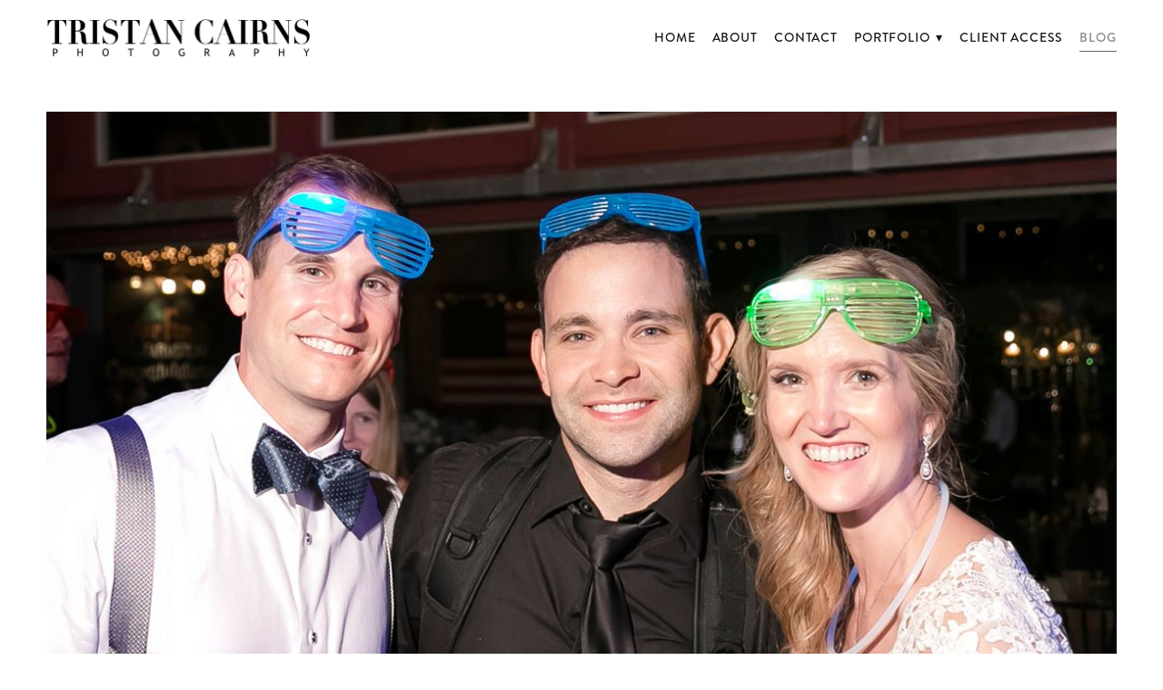

--- FILE ---
content_type: text/css; charset=utf-8
request_url: https://tristancairns.com/css/page?styleIds=ZTAxZDZkMGMwMTU5NDc3ZThmM2Y2MWVmZjkyNzNlOTEsZTE2ODcxZjVmZjhiNDFlZjg5MmM3YWI1ZjYyM2I0MDIsYmEzNGQwZmI3ZTQ5NDBmZTgxMmUyNjk3ZjMwYzdhZTIsZjI4NDI1OTljYTU0NDcxYjliOWZiMWM1YTM2NmJkMGYsYTEzY2UxYmQ2ZDQyNGFiNjhjYjljZWVkZGVjYWYzMWIsYzljYjAwZjJlMzNhNGJmOGI5YjY4Y2JjOWRmNDA0NjksYTEyZmRhMGJiOGYzNGE1ZmIyZTdlMjIyMTliMGQyNmMsZTIyMDZlNzZkYTYxNDBjYTg5Njc1ZTliNWViZWZiMTQsYmNmZmNkYjMwZjhmNDZjN2JlNWY3YjRjZmM0NzQ1ZTEsY2ZkMTEyNDgxZDE3NGJlNzgxZjU4MWRhNzg0OTRhMzQsYWQ3OWJhMDUyOWM5NDQ0Mjk3OWE0YTcyMzA2MDU3YjcsYmQ5NTQ4MTE5YzIzNDRmZWFlMjdlNmJlNTg5YTNkNGUsZTA5YjlhMTllNTNjNGE4N2ExMzAzNWRmOWZlZDQ5MTgsZjU1MjkyNmVhMDMyNDI2NmEzNWIwMWIyMDE2NjI1N2UsYTZkOTUwZDRmNjUyNDFiZGI5ZTMwZjhhNmQxZTlmNTgsYmJmN2U2YTU0NTdlNDdmNjk2YjcxZDM3YWZmNGNhZGQsYmQyOTc2MDQ3ZGZmNDc2MmFhMmY3YjU0NDZjMDgzYmYsYzYwYmJlNTM2ZjJjNDZjZjk1MjFhNTdiMzA0YjkzYmEsZGU5NDUwMjA4YjVlNDZjYThiYmM5OTI2NjAwYWE1ZmQsYzk1MWU5NTY4NjczNDJkNzlkMTA2MDc3YWZiYWZiZWMsYmFlOWVlNTMwNzEwNDNlNzhjZjUyMWY4ZWUxOGZiMjgsZWRlZjgxMGMxZjQ1NDM5NGE1MTE2ZGJhZmJkYmEyNmQsZjM0MWI1ZmVhYTY1NDVmYjg3YWJiMDU0NDNhYmJjYWYsYzNlY2FkNzNmMDQ4NGJmNGIzNWE4OTQxMjhhYzIzNjAsZDE0ZTBiZTJiMGM2NGRiNWFjNjU4Y2M1MTg2NWVmM2QsZTEwMmY3ODc5YTc0NGVjNmIzMDhjZDdkMzk2NWUwZDQ=
body_size: 1072
content:
div.block_ba34d0fb7e4940fe812e2697f30c7ae2{padding:0 0 0 0;}.block_ba34d0fb7e4940fe812e2697f30c7ae2 .blockInnerContent{text-align:justify}.block_ba34d0fb7e4940fe812e2697f30c7ae2 .contentTitle{font-size:30px;text-align:center;letter-spacing:.02em;padding-left:.02em;margin-right:0;}div.block_c9cb00f2e33a4bf8b9b68cbc9df40469{padding:0 20px 20px 20px;color:#878787;}div.block_c9cb00f2e33a4bf8b9b68cbc9df40469 .gridTrigger{fill:#878787}.block_c9cb00f2e33a4bf8b9b68cbc9df40469 .contentTitle{text-transform:uppercase;letter-spacing:.02em;padding-left:0;margin-right:0;}div.block_e2206e76da6140ca89675e9b5ebefb14{padding:0 20px 20px 20px;}div.block_bd9548119c2344feae27e6be589a3d4e{padding:0 20px 20px 20px;}div.block_f2842599ca54471b9b9fb1c5a366bd0f{padding:10px 20px 20px 20px;}.block_f2842599ca54471b9b9fb1c5a366bd0f .blockInnerContent{font-size:16px;text-align:center;}.block_f2842599ca54471b9b9fb1c5a366bd0f .contentTitle{text-align:center;letter-spacing:.02em;padding-left:.02em;margin-right:0;}div.block_bbf7e6a5457e47f696b71d37aff4cadd{padding:0 0 20px 0;}div.block_c60bbe536f2c46cf9521a57b304b93ba{padding:0 0 20px 0;}div.block_c951e956867342d79d106077afbafbec{padding:0 0 20px 0;}div.block_edef810c1f454394a5116dbafbdba26d{padding:0 0 20px 0;}.block_edef810c1f454394a5116dbafbdba26d .blockInnerContent{font-size:14px;}div.block_a13ce1bd6d424ab68cb9ceeddecaf31b{padding:0 0 20px 0;}div.block_a12fda0bb8f34a5fb2e7e22219b0d26c{padding:0 0 20px 0;}div.block_bcffcdb30f8f46c7be5f7b4cfc4745e1{padding:0 0 20px 0;}div.block_cfd112481d174be781f581da78494a34{padding:0 0 20px 0;}div.block_ad79ba0529c94442979a4a72306057b7{padding:0 0 20px 0;}div.block_e09b9a19e53c4a87a13035df9fed4918{padding:0 0 20px 0;}div.block_bae9ee53071043e78cf521f8ee18fb28{padding:0 0 20px 0;}div.block_d14e0be2b0c64db5ac658cc51865ef3d{padding:0 0 20px 0;}.block_d14e0be2b0c64db5ac658cc51865ef3d .blockInnerContent{font-size:16px;text-align:center;}div.block_e102f7879a744ec6b308cd7d3965e0d4{padding:0 0 60px 0;}div.block_f552926ea0324266a35b01b20166257e{padding:0 0 20px 0;}.block_f552926ea0324266a35b01b20166257e .contentTitle{font-size:20px;}div.block_c3ecad73f0484bf4b35a894128ac2360{padding:0 0 20px 0;}div.block_a6d950d4f65241bdb9e30f8a6d1e9f58{padding:0 0 20px 0;}.block_a12fda0bb8f34a5fb2e7e22219b0d26c .contentImg{width:100%;max-width:1200px;}.block_a12fda0bb8f34a5fb2e7e22219b0d26c .contentImg.imgShape,.block_a12fda0bb8f34a5fb2e7e22219b0d26c .contentImg.scMap{display:inline-block;vertical-align:middle;margin:0 auto}.blockContainer .block_a12fda0bb8f34a5fb2e7e22219b0d26c.fixedHeightGallery .flex-container:not(.thumbsContainer){width:100%;display:inline-block;vertical-align:middle;max-width:1200px}@media only screen and (min-width:768px){.blockContainer .block_a12fda0bb8f34a5fb2e7e22219b0d26c.layoutE.hasSlideshow .blockImg,.blockContainer .block_a12fda0bb8f34a5fb2e7e22219b0d26c.layoutE.circleImages .blockImg,.blockContainer .block_a12fda0bb8f34a5fb2e7e22219b0d26c.layoutE.squareImages .blockImg,.blockContainer .block_a12fda0bb8f34a5fb2e7e22219b0d26c.layoutE.fixedAspectRatioImages .blockImg,.blockContainer .block_a12fda0bb8f34a5fb2e7e22219b0d26c.layoutF.hasSlideshow .blockImg,.blockContainer .block_a12fda0bb8f34a5fb2e7e22219b0d26c.layoutF.circleImages .blockImg,.blockContainer .block_a12fda0bb8f34a5fb2e7e22219b0d26c.layoutF.squareImages .blockImg,.blockContainer .block_a12fda0bb8f34a5fb2e7e22219b0d26c.layoutF.fixedAspectRatioImages .blockImg{max-width:1200px}}.block_a12fda0bb8f34a5fb2e7e22219b0d26c .carousel-slide .imgShape{width:100%;width:1200px}html.page_e16871f5ff8b41ef892c7ab5f623b402{background-color:#fff;}html.page_e01d6d0c0159477e8f3f61eff9273e91{background-color:#fff;}.page_e16871f5ff8b41ef892c7ab5f623b402 .primaryAndSecondaryContainer{padding-top:0}